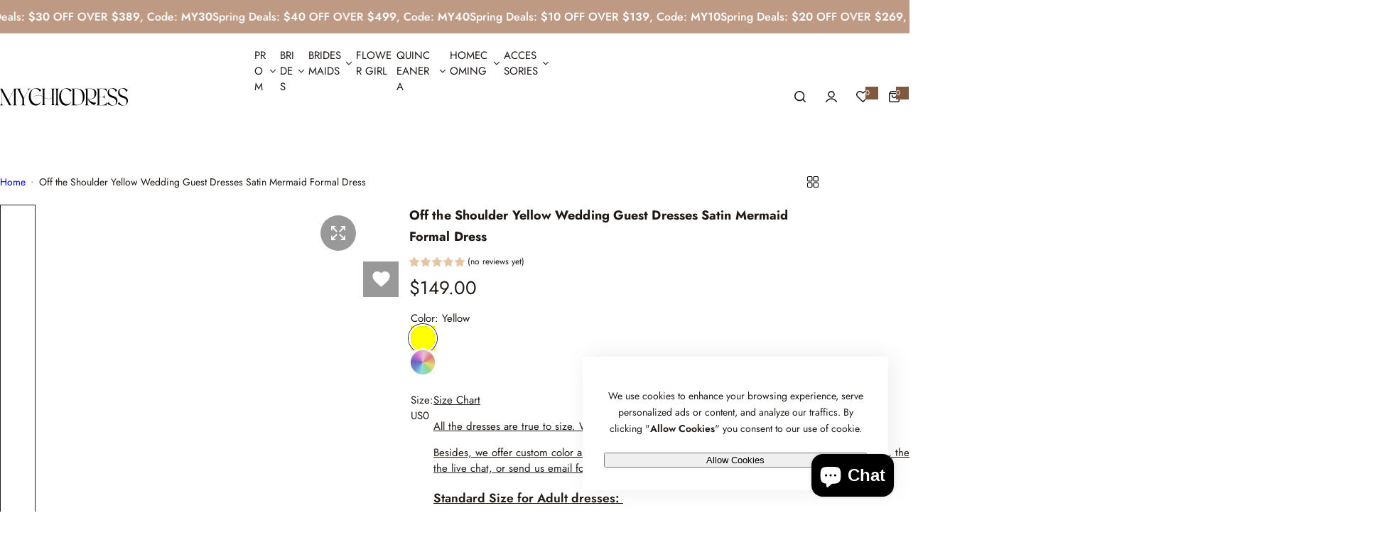

--- FILE ---
content_type: text/css
request_url: https://www.mychicdress.com/cdn/shop/t/13/assets/navigation.css?v=133055496632698774291763921718
body_size: 1413
content:
@media screen and (min-width: 1025px){.fade-in-down .dropdown-menu .subchildmenu>li.menu-link.level-1{--tw-translate-x: 20%;--transform-logical: 1;opacity:0;transform:translate(calc(var(--tw-translate-x)* var(--transform-logical)));transition:transform 1s cubic-bezier(.075,.82,.165,1),opacity 1s cubic-bezier(.19,1,.22,1);transition-delay:.2s}.fade-in-down .dropdown-menu.visible .subchildmenu>li.menu-link.level-1{--tw-translate-x: 0;opacity:1;transition-delay:.25s}.fade-in-down .dropdown-menu.visible .subchildmenu>li.menu-link.level-1:first-child{transition-delay:.3s}.fade-in-down .dropdown-menu.visible .subchildmenu>li.menu-link.level-1:nth-child(2){transition-delay:.35s}.fade-in-down .dropdown-menu.visible .subchildmenu>li.menu-link.level-1:nth-child(3){transition-delay:.4s}.fade-in-down .dropdown-menu.visible .subchildmenu>li.menu-link.level-1:nth-child(4){transition-delay:.45s}.fade-in-down .dropdown-menu.visible .subchildmenu>li.menu-link.level-1:nth-child(5){transition-delay:.5s}.fade-in-down .dropdown-menu.visible .subchildmenu>li.menu-link.level-1:nth-child(6){transition-delay:.55s}.fade-in-down .dropdown-menu.visible .subchildmenu>li.menu-link.level-1:nth-child(7){transition-delay:.6s}.fade-in-down .dropdown-menu.visible .subchildmenu>li.menu-link.level-1:nth-child(8){transition-delay:.65s}.fade-in-down .dropdown-menu.visible .subchildmenu>li.menu-link.level-1:nth-child(9){transition-delay:.7s}.fade-in-down .dropdown-menu.visible .subchildmenu>li.menu-link.level-1:nth-child(10){transition-delay:.8s}.fade-in-down .mega-menu .col-mega .grid>*,.fade-in-down .mega-menu .subchildmenu>li.menu-link.level-1{--translate-y: 0;--translate-x: 20%;opacity:0;transform:translate(var(--translate-x),var(--translate-y));transition:transform 1.5s cubic-bezier(.075,.82,.165,1),opacity .9s cubic-bezier(.19,1,.22,1);transition-delay:.3s}.fade-in-down .mega-menu.visible .col-mega .grid>*{--translate-x: 0;opacity:1;transition-delay:.3s}.fade-in-down .mega-menu.visible .subchildmenu>li.menu-link{--translate-x: 0;opacity:1}.fade-in-down .mega-menu.visible .subchildmenu>li.menu-link:first-child{transition-delay:.4s}.fade-in-down .mega-menu.visible .subchildmenu>li.menu-link:nth-child(2){transition-delay:.5s}.fade-in-down .mega-menu.visible .subchildmenu>li.menu-link:nth-child(3){transition-delay:.6s}.fade-in-down .mega-menu.visible .subchildmenu>li.menu-link:nth-child(4){transition-delay:.7s}.fade-in-down .mega-menu.visible .subchildmenu>li.menu-link:nth-child(5){transition-delay:.8s}.fade-in-down .mega-menu.visible .col-mega .grid>*:first-child{transition-delay:.6s}.fade-in-down .mega-menu.visible .col-mega .grid>*:nth-child(2){transition-delay:.7s}.fade-in-down .mega-menu.visible .fluid_container .col-mega .grid>*:first-child{transition-delay:.8s}}@media screen and (min-width: 1024.98px){.fade-in-down .submenu{transform:translateY(-105%)}}@media screen and (max-width: 1024.98px){.nav-open .navigation.mobile{transform:translate(0);opacity:1;visibility:visible}.mega-menu .subchildmenu>li.menu-link{opacity:1}.navigation.mobile{background:var(--color-background);--menu-mobile-width: 43rem;--show-overlay-bg: rgba(255, 255, 255, .9);width:100%;max-width:var(--menu-mobile-width);overflow:hidden;transform:translate(-101%);transition:var(--transition-popup);z-index:12}.navigation.mobile open-children-toggle{color:var(--color-heading)}.menu-mobile-title a{color:var(--color-heading);opacity:.6}.menu-mobile-title a.active{opacity:1}.navigation__menu-content{height:100%;flex:1;overflow-y:auto}.submenu,.sub-children-menu{top:0;left:0;right:0;bottom:0;max-width:var(--menu-mobile-width);transform:translate(100%)!important;z-index:12;transition:var(--transition-popup)}.is-open+.submenu,.is-open+.sub-children-menu{transform:translate(0)!important;visibility:visible!important}.submenu .grid-cols{--col-desktop: 1 !important}.subchildmenu{--col-gap: 0 !important}:is(.subchildmenu,.sub-children-menu ul,.horizontal-list){max-height:100%;overflow:auto}.touch-target-mb{width:30px;height:30px;display:inline-flex;align-items:center;cursor:pointer}:where(.lang__currency-on-nav,.lang__currency-desktop) .disclosure__list{bottom:-3rem;padding:2.5rem 3rem;border-radius:var(--rounded-radius) var(--rounded-radius) 0 0;position:fixed;z-index:15;box-shadow:var(--shadow);border-radius:15px 15px 0 0}:where(.lang__currency-on-nav,.lang__currency-desktop) .disclosure__list ul{max-height:50vh}.lang__currency-on-nav{padding-block:1rem}.lang__currency-on-nav .button-localization{padding:.5rem 3rem}:where(.lang__currency-on-nav,.lang__currency-desktop) .button-localization.open+.disclosure__list{bottom:0;opacity:1;visibility:visible}:where(.lang__currency-on-nav,.lang__currency-desktop) .disclosure__list [aria-current=true]{font-weight:var(--heading-weight)}:is(.horizontal-list,.categories-list){animation:.5s fadeIn}.menu_label{right:-10px}.menu_label:after{top:0;bottom:0;left:0;transform:translate(-95%);-webkit-transform:translateX(-95%);border-right-color:var(--menu-label-bg);margin:auto;border-top-color:transparent}.submenu :is(.stretch_width,.fluid_container,.full_width,.container){width:100%;padding:0;margin:0}.horizontal-list menu-item.px-15{padding-left:0;padding-right:0}footer .show-overlay:after{z-index:11;background-color:var(--overlay-bg)}}@media screen and (min-width: 1025px){.header-bottom__navigation ul.horizontal-list>li:first-of-type menu-item{padding-left:0}.header-bottom__navigation .min-h-1025-50{min-height:55px}.navigation{--shadow: 0px 5px 30px 0px rgba(0, 0, 0, .05)}.mega-menu .submenu:not(.submenu-vertical){max-height:80vh;overflow-y:auto}.animation-down-to-up :is(.submenu,.dropdown-menu .sub-children-menu){transform:translateY(20px);-webkit-transform:translateY(20px)}.animation-fade-in :is(.submenu,.dropdown-menu .sub-children-menu){transform:translateY(calc(var(--section-pb) * 1px));-webkit-transform:translateY(calc(var(--section-pb) * 1px))}:is(.submenu:not(.submenu-vertical),.dropdown-menu .sub-children-menu){pointer-events:none;border-radius:0 0 var(--rounded-radius, 0) var(--rounded-radius, 0);box-shadow:var(--shadow);opacity:1}.animation-down-to-up :is(.submenu,.dropdown-menu .sub-children-menu),.animation-fade-in :is(.submenu,.dropdown-menu .sub-children-menu){z-index:12;transition:opacity .3s,visibility .3s,transform .3s;opacity:0}.dropdown-menu .level-1:hover>.sub-children-menu{opacity:1;visibility:visible;pointer-events:auto;transform:none}.menu-parent.visible .submenu:not(.submenu-vertical){opacity:1;visibility:visible;pointer-events:auto}.animation-down-to-up .menu-parent.visible .submenu,.animation-fade-in .menu-parent.visible .submenu{transform:translateY(calc(var(--section-pb) * 1px));-webkit-transform:translateY(calc(var(--section-pb) * 1px))}.horizontal-list .level0>menu-item>a:after{content:"";position:absolute;display:block;left:-1px;bottom:12px;width:calc(100% + 1px);height:1px;background-color:currentColor;transform:scaleX(0);transform-origin:100% 0;transition:transform .5s cubic-bezier(.3,1,.3,1)}.header__layout-2 .horizontal-list .level0>menu-item>a:after{bottom:17px}.header__layout-2 .min-h-1025-50{min-height:60px}.header__layout-2 .menu_label{top:4px}.footer__block-info a,.newsletter-note a,.terms-conditions label a,.reversed-links{--transform-origin-start: left;--transform-origin-end: right;--animation-default: .5s cubic-bezier(.3, 1, .3, 1);--reversed-link-gap: .1rem;background:linear-gradient(to var(--transform-origin-end),currentColor,currentColor) 0 var(--reversed-link-gap) / 0 var(--reversed-link-gap) no-repeat;background-position-x:var(--transform-origin-end);background-position-y:bottom;transition:background-size var(--animation-default)}@media (prefers-reduced-motion: no-preference) and (hover: hover) and (pointer: fine){.content-overview-block.active .reversed-links,.footer__block-info a:hover,.newsletter-note a:hover,.terms-conditions label a:hover,.reversed-links:hover{background-position-x:var(--transform-origin-start);background-size:100% var(--reversed-link-gap);background-position-y:bottom}}.horizontal-list .level0>menu-item>a:hover:after{transform:scaleX(1);transform-origin:0 100%}.level0>menu-item open-children-toggle{transition:var(--transition)}.level0:hover>menu-item>a,.level0:hover>menu-item open-children-toggle{color:var(--color-link-hover)}.dropdown-menu .sub-children-menu{left:100%;top:-1rem}.dropdown-menu .level-1 open-children-toggle{position:relative}:is(.dropdown-menu .submenu:not(.submenu-vertical),.dropdown-menu .sub-children-menu){padding-top:2rem;padding-bottom:2rem;width:26rem}.dropdown-menu .sub-children-menu{opacity:0;transform:translateY(20px)}:is(.dropdown-menu .menu-link){position:relative}.dropdown-menu .menu-link:hover open-children-toggle{color:var(--color-primary)}:is(.dropdown-menu .menu_item-link){padding-left:3rem;padding-right:3rem;position:relative}.menu-list{flex:0 0 auto;width:calc(100% - var(--col-mega-width) - var(--col-gap) * .5)}.col-mega{flex:0 0 auto;width:calc(var(--col-mega-width) - var(--col-gap) * .5)}.promotion-vertical .col-mega{--col-mega-width: 100%}.mega-menu-custom-width{width:var(--mega_custom_width);max-width:90vw}.submenu:not(.submenu-vertical) .collection-info .bg-white{width:90%;max-width:17rem}.submenu:not(.submenu-vertical) .menu_label{position:static;margin-inline-start:1rem;padding:3px 8px 2px}.rounded-style .submenu:not(.submenu-vertical) .menu_label.rounded-2{border-radius:20px}.submenu:not(.submenu-vertical) .menu_label:after{display:none}.mega-menu .level-1 menu-item>.menu_item-link{padding-top:0}}.menu-parent.mega-menu .level-1>menu-item,.title-child__menu{font-size:calc(var(--body-font-size) + 1px)}.submenu:not(.submenu-vertical) .collection-info .bg-white{border:0}.submenu:not(.submenu-vertical) .collection-info .bg-white:hover{color:#fff!important;background:var(--btn-bg);border-color:var(--btn-border-color)}
/*# sourceMappingURL=/cdn/shop/t/13/assets/navigation.css.map?v=133055496632698774291763921718 */
